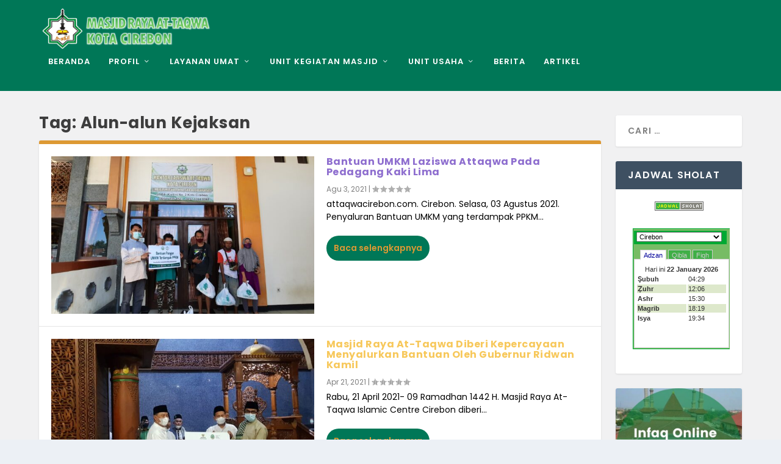

--- FILE ---
content_type: text/html; charset=UTF-8
request_url: https://adzan.tafsirweb.com/ajax/ajax.daily1.php?id=63
body_size: 201
content:
<input type="hidden" name="yr" id="yr" value="2026" />
<input type="hidden" name="mn" id="mn" value="1" />
<input type="hidden" name="dt" id="dt" value="22" />
<input type="hidden" name="tp" id="tp" value="5" />
<table class="table_adzan2">
<tr class=""><td align="center" colspan="2">Hari ini&nbsp;<b>22 January 2026</b></td></tr>
<tr class="table_light"><td align="left"><b>&#x1E62;ubuh</b></td><td>04:29</td></tr>
<tr class="table_dark"><td align="left"><b>&#x1E92;uhr</b></td><td>12:06</td></tr>
<tr class="table_light"><td align="left"><b>Ashr</b></td><td>15:30</td></tr>
<tr class="table_dark"><td align="left"><b>Magrib</b></td><td>18:19</td></tr>
<tr class="table_light"><td align="left"><b>Isya</b></td><td>19:34</td></tr>
</table>


--- FILE ---
content_type: text/css
request_url: https://attaqwacirebon.com/wp-content/plugins/automation-web-platform/assets/css/style.css?ver=1762410576
body_size: 1667
content:
#awp-chat-wrapper {
    position: fixed;
    z-index: 99999999;
    bottom: 16px;
    display: flex;
    flex-direction: column-reverse;
    gap: 12px;
    align-items: end;
}

@media only screen and (max-width: 600px) {
    .awp-chat-window.scale-toggle {
        width: calc(100vw - 32px) !important;
    }
}

.awp-whatsapp-button {
  cursor: pointer;
  display: flex;
  align-items: center;
  justify-content: center;
  box-shadow: 0 2px 4px 0 rgba(0,0,0,.07);
}
.awp-chat-window {
    position: absolute;
    background: #f8f8f8;
    border-radius: 16px;
    box-shadow: 0 8px 18px rgba(0,0,0,.2);
    overflow: hidden;
    width: 1px;
    height: 1px;
    transform: scale(0);
    transition: transform 0.3s ease-in-out;  
}

.awp-chat-window.scale-toggle {
    transform: scale(1);
    width: 350px;
    height: auto;
}

.awp-chat-header {
    color: #fff;
    padding: 16px;
    display: flex;
    align-items: center;
    justify-content: start;
    position: relative;
    gap: 12px;
}
.awp-header-avatar {
  width: 40px;
  height: 40px;
  border-radius: 50%;
  object-fit: cover;
}
.awp-widget-title {
  font-size: 16px;
  font-weight: 600;
  line-height: 1.2;
}
.awp-widget-message {
  font-size: 14px;
  line-height: 1.5;
  opacity: .8;
}
.awp-minimize-icon {
    font-size: 20px;
    color: #fff;
    position: absolute;
    cursor: pointer;
    line-height: 1;
    top: 16px;
    opacity: .8;
}
.awp-minimize-icon:hover {
    opacity: 1;
}
.awp-chat-data {
  background: #fff;
  margin: 0 12px;
  border-radius: 8px;
  box-shadow: 0 -2px 4px 0 rgba(0,0,0,0.1);
  display: flex;
  flex-direction: column;
  overflow: hidden;
}
.awp-chat-content {
    display: flex;
    flex-direction: column;
    max-height: 256px;
    overflow-y: auto;
    scrollbar-width: thin;
}
.awp-contact-item {
  display: flex;
  align-items: center;
  background: #fff;
  padding: 12px;
  gap: 12px;
  box-shadow: 0 0 4px 0 rgba(0, 0, 0, 0.08);
  transition: background 0.15s ease;
}
.awp-avatar-wrapper {
  position: relative;
  flex: 0 1 auto;
  width: 40px;
  height: 40px;
  overflow: hidden;
}
.awp-avatar-wrapper img {
  border-radius: 50%;
  border: 1px solid #eee;
  object-fit: cover;
  aspect-ratio: 1/1;
  display: flex;
  overflow: hidden;
  align-items: center;
  justify-content: center;
  max-width: 40px;
  width: 40px;
}
.awp-online-dot {
  position: absolute;
  width: 12px;
  height: 12px;
  background: #22c55e;
  border-radius: 50%;
  bottom: 0;
  right: 0;
  border: 2px solid #fff;
  animation: onlineScale .5s ease-in-out infinite alternate;
  -webkit-animation: onlineScale .5s ease-in-out infinite alternate;
}
@keyframes onlineScale {
    0% {
        transform: scale(1.0);
        -webkit-transform: scale(1.0);
    }
    100% {
        transform: scale(1.1);
        -webkit-transform: scale(1.1);
    }
}

.awp-contact-info {
  display: flex;
  flex-direction: column;
  flex: 1;
}
.awp-contact-name {
  font-weight: 600;
  color: #072929;
  font-size: 15px;
  line-height: 1.2;
}
.awp-contact-role {
  font-size: 12px;
  color: #434960;
  line-height: 1.5;
}
.awp-qr-chat-icon, .awp-wa-chat-icon {
    font-size: 24px;
    color: #25d366;
    margin-left: auto;
    width: 40px;
    height: 40px;
    display: flex;
    align-items: center;
    justify-content: center;
    border-radius: .5rem;
    background: #fff;
    border: 1px solid rgba(74, 85, 101, 0.1);
    cursor: pointer;
    transition: all .15s cubic-bezier(.4,0,.2,1);
}
.awp-qr-chat-icon:hover, .awp-wa-chat-icon:hover {
    background: #f9fafb;
}
.btns-group {
    display: flex;
    gap: .5rem;
}
.awp-qr-card {
  padding: 16px;
  display: flex;
  flex-direction: column;
  gap: 12px;
}
.awp-qr-header {
  display: flex;
  align-items: center;
  gap: 12px;
}
.awp-qr-back {
  font-size: 18px;
  cursor: pointer;
}
.awp-qr-body {
  text-align: center;
}
#awp-dynamic-qr {
  display: inline-flex;
  margin: auto;
}
#awp-qr-back {
    position: absolute;
}

.awp-open-whatsapp {
  background: #22c55e;
  color: #fff;
  padding: 12px 16px;
  border-radius: 6px;
  text-decoration: none;
  font-weight: 600;
  width: -moz-available;
  font-size: 14px;
  line-height: 1;
  margin-top: 8px;
  display: flex;
  align-items: center;
  justify-content: center;
  gap: 8px;
  transition: background 0.15s ease;
}
.awp-open-whatsapp:hover {
    background: #16a34a;     
}

.awp-social-container {
  padding: 8px;
  text-align: center;
  display: flex;
  align-items: center;
  justify-content: center;
  gap: 8px;
  white-space: nowrap;
  flex-wrap: wrap;
}
.awp-social-container span {
  font-size: 11px;
  color: #072929;
  line-height: 1.5;
  font-weight: 400;
}
.awp-social-icons-list {
  display: flex;
  justify-content: center;
  gap: 8px;
  align-items: center;
  width: fit-content;
  flex-wrap: wrap;
}
.awp-social-link {
  text-decoration: none;
  color: #072929;
  height: 18px;
  width: 18px;
}
.awp-social-container [class*=" ri-"], .awp-social-container [class^="ri-"] {
  font-size: 18px !important;
  line-height: 1 !important;
}
.awp-style-round i {
  background: #eee;
  border-radius: 50%;
  padding: 6px;
}
.awp-style-square i {
  background: #eee;
  border: 1px solid #ddd;
  border-radius: 0;
  padding: 6px;
}
.awp-style-outline i {
  border: 2px solid #ddd;
  border-radius: 6px;
  padding: 4px;
  background: transparent;
}
.awp-style-colored i {
  background: transparent;
  border: none;
  padding: 0;
}
.awp-reply-time-container {
  display: flex;
  align-items: center;
  justify-content: center;
}
.awp-reply-time-bubble {
    display: flex;
    align-items: center;
    justify-content: center;
    gap: 2px;
    background: #dcfce7;
    color: #047857;
    font-size: 11px;
    padding: 4px 6px;
    font-weight: 500;
    width: -moz-available;
    width: 100%;
    line-height: 1;
}
.awp-reply-time-bubble .ri-time-line {
  font-size: 12px;
}
.awp-powered_by {
  border-top: 1px solid #eee;
  padding: 8px;
  font-size: 10px;
  text-align: center;
  background: #fcfcfd;
  display: flex;
  align-items: center;
  justify-content: center;
  gap: 6px;
  margin-top: 12px;
}
.awp-powered_by a {
  line-height: 1;
  width: fit-content;
}
.awp-powered_by img {
  height: 14px;
  width: auto !important;
}
.awp-typing-dots {
  display: flex;
  gap: 4px;
  align-items: center;
  justify-content: center;
}
.awp-typing-dots .dot {
  width: 8px;
  height: 8px;
  background-color: rgba(255,255,255,0.9);
  border-radius: 50%;
  animation: dot-pulse 1s infinite;
}
.awp-typing-dots .dot:nth-child(2) {
  animation-delay: 0.2s;
}
.awp-typing-dots .dot:nth-child(3) {
  animation-delay: 0.4s;
}
@keyframes dot-pulse {
  0% { transform: scale(0.8); opacity: 0.4; }
  50% { transform: scale(1);   opacity: 1;   }
  100% { transform: scale(0.8); opacity: 0.4; }
}


--- FILE ---
content_type: text/css
request_url: https://attaqwacirebon.com/wp-content/et-cache/14925/et-core-unified-cpt-deferred-14925.min.css?ver=1766646997
body_size: 1377
content:
.et_pb_section_0_tb_footer{padding-top:45px;padding-bottom:45px;margin-top:0px;margin-bottom:0px;width:100%}.et_pb_section_0_tb_footer.et_pb_section,.et_pb_section_1_tb_footer.et_pb_section{background-color:#007757!important}.et_pb_section_0_tb_footer.section_has_divider.et_pb_top_divider .et_pb_top_inside_divider{background-image:url([data-uri]);background-size:100% 34px;top:0;height:34px;z-index:10;transform:scale(1,1)}.et_pb_row_0_tb_footer{overflow-x:visible;overflow-y:visible;max-width:2100px}.et_pb_column_0_tb_footer{overflow-x:visible;overflow-y:visible}.et_pb_heading_0_tb_footer .et_pb_heading_container h1,.et_pb_heading_0_tb_footer .et_pb_heading_container h2,.et_pb_heading_0_tb_footer .et_pb_heading_container h3,.et_pb_heading_0_tb_footer .et_pb_heading_container h4,.et_pb_heading_0_tb_footer .et_pb_heading_container h5,.et_pb_heading_0_tb_footer .et_pb_heading_container h6{font-family:'Poppins',Helvetica,Arial,Lucida,sans-serif;font-weight:700;font-size:17px;color:#E09900!important;letter-spacing:-1px;text-align:center}.et_pb_heading_0_tb_footer h1,.et_pb_heading_0_tb_footer h2,.et_pb_heading_0_tb_footer h3,.et_pb_heading_0_tb_footer h4,.et_pb_heading_0_tb_footer h5,.et_pb_heading_0_tb_footer h6,.et_pb_heading_2_tb_footer h1,.et_pb_heading_2_tb_footer h2,.et_pb_heading_2_tb_footer h3,.et_pb_heading_2_tb_footer h4,.et_pb_heading_2_tb_footer h5,.et_pb_heading_2_tb_footer h6,.et_pb_heading_3_tb_footer h1,.et_pb_heading_3_tb_footer h2,.et_pb_heading_3_tb_footer h3,.et_pb_heading_3_tb_footer h4,.et_pb_heading_3_tb_footer h5,.et_pb_heading_3_tb_footer h6{text-shadow:0em 0em 0.3em rgba(0,0,0,0.4)}.et_pb_heading_0_tb_footer{padding-top:0px!important;padding-right:0px!important;padding-left:0px!important;margin-top:0px!important;margin-right:0px!important;margin-bottom:0px!important;margin-left:0px!important;width:100%!important;max-width:100%!important}.et_pb_image_0_tb_footer{margin-top:0px!important;width:45%;max-width:45%;text-align:center}.et_pb_text_0_tb_footer.et_pb_text,.et_pb_text_1_tb_footer.et_pb_text,.et_pb_text_2_tb_footer.et_pb_text,.et_pb_text_3_tb_footer.et_pb_text{color:#FFFFFF!important}.et_pb_text_0_tb_footer{line-height:1em;font-family:'Poppins',Helvetica,Arial,Lucida,sans-serif;font-weight:500;line-height:1em;height:111px;min-height:100px;max-height:100px;padding-top:0px!important;padding-right:0px!important;padding-bottom:0px!important;padding-left:0px!important;margin-top:-28px!important;margin-right:0px!important;margin-bottom:0px!important;margin-left:0px!important}.et_pb_heading_1_tb_footer .et_pb_heading_container h1,.et_pb_heading_1_tb_footer .et_pb_heading_container h2,.et_pb_heading_1_tb_footer .et_pb_heading_container h3,.et_pb_heading_1_tb_footer .et_pb_heading_container h4,.et_pb_heading_1_tb_footer .et_pb_heading_container h5,.et_pb_heading_1_tb_footer .et_pb_heading_container h6,.et_pb_heading_2_tb_footer .et_pb_heading_container h1,.et_pb_heading_2_tb_footer .et_pb_heading_container h2,.et_pb_heading_2_tb_footer .et_pb_heading_container h3,.et_pb_heading_2_tb_footer .et_pb_heading_container h4,.et_pb_heading_2_tb_footer .et_pb_heading_container h5,.et_pb_heading_2_tb_footer .et_pb_heading_container h6,.et_pb_heading_3_tb_footer .et_pb_heading_container h1,.et_pb_heading_3_tb_footer .et_pb_heading_container h2,.et_pb_heading_3_tb_footer .et_pb_heading_container h3,.et_pb_heading_3_tb_footer .et_pb_heading_container h4,.et_pb_heading_3_tb_footer .et_pb_heading_container h5,.et_pb_heading_3_tb_footer .et_pb_heading_container h6{font-family:'Poppins',Helvetica,Arial,Lucida,sans-serif;font-weight:700;font-size:17px;color:#E09900!important;letter-spacing:2px;text-align:left;text-shadow:0em 0.1em 0.1em rgba(0,0,0,0.4)}.et_pb_heading_1_tb_footer h1,.et_pb_heading_1_tb_footer h2,.et_pb_heading_1_tb_footer h3,.et_pb_heading_1_tb_footer h4,.et_pb_heading_1_tb_footer h5,.et_pb_heading_1_tb_footer h6{text-shadow:0em 0.1em 0.1em rgba(0,0,0,0.4)}.et_pb_heading_1_tb_footer,.et_pb_heading_2_tb_footer,.et_pb_heading_3_tb_footer{margin-bottom:20px!important}.et_pb_text_1_tb_footer{font-family:'Poppins',Helvetica,Arial,Lucida,sans-serif;font-weight:500;font-size:12px;mix-blend-mode:multiply;backface-visibility:hidden;overflow-x:visible;overflow-y:visible}.et_pb_text_1_tb_footer h1{font-family:'Poppins',Helvetica,Arial,Lucida,sans-serif;font-weight:600;color:#FFFFFF!important;text-shadow:0.08em 0.08em 0em #FFFFFF}.et_pb_text_1_tb_footer:hover{mix-blend-mode:multiply;backface-visibility:hidden}.et_pb_text_2_tb_footer,.et_pb_text_3_tb_footer{font-family:'Poppins',Helvetica,Arial,Lucida,sans-serif;font-weight:500;font-size:12px}.et_pb_section_1_tb_footer.section_has_divider.et_pb_top_divider .et_pb_top_inside_divider{background-image:url([data-uri]);background-size:100% 2px;top:0;height:2px;z-index:10;transform:scale(1,1)}.et_pb_fullwidth_code_0_tb_footer{padding-top:20px;padding-bottom:20px;margin-top:0px;margin-bottom:0px}@media only screen and (max-width:980px){.et_pb_image_0_tb_footer .et_pb_image_wrap img{width:auto}}@media only screen and (max-width:767px){.et_pb_image_0_tb_footer .et_pb_image_wrap img{width:auto}}